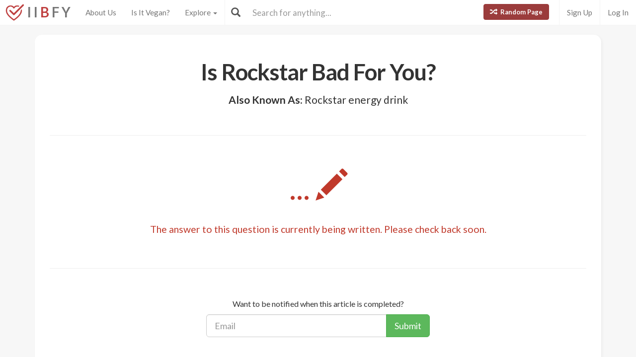

--- FILE ---
content_type: text/html; charset=utf-8
request_url: https://www.isitbadforyou.com/questions/is-rockstar-bad-for-you?page=4
body_size: 19556
content:
<!DOCTYPE html>
<html>
  <head>
    <title>Is Rockstar Bad For You? - Here Is Your Answer.</title>
    <meta charset="utf-8">
    <meta http-equiv="X-UA-Compatible" content="IE=edge">
    <meta http-equiv="content-language" content="en-us">
    <meta name="viewport" content="width=device-width, initial-scale=1">
    <meta name="viewport" content="width=device-width, initial-scale=1, maximum-scale=1, user-scalable=no">
    <meta name="description" content="">
    <meta property="og:title" content="" />
    <meta property="og:url" content="https://www.isitbadforyou.com/questions/is-rockstar-bad-for-you?page=4" />
    <meta property="og:image" content="https://isitbadforyou.s3.amazonaws.com/uploads/article/pictures/444/big_is_rockstar_bad_for_you.jpg"/>
    <link rel="stylesheet" media="all" href="/assets/application-e2dd215cdf085afe28dbdabf765a13e3f81e895829050ff827511c1a9ac9a794.css" data-turbolinks-track="true" />
    <script src="/assets/application-0e7df50c61c8638326b441390835e97a2fb39a17c2a56c096f9a6c4c82daf0e4.js" data-turbolinks-track="true"></script>
    <meta name="csrf-param" content="authenticity_token" />
<meta name="csrf-token" content="8LDwkTrYhLxajKKVEl+Xu9/aCk8sxxP/XIxoHoK8HYHTWRseHO2VmUkC014lYr4av7doAml7Nc/l+mayqrmQPg==" />
    <link rel="shortcut icon" type="image/x-icon" href="/assets/favicon-cb34bad8bb1e9c8022bd8ac874e1d916acd0393b260cf90fbd0f9b42ee781eea.ico" />
    <!--[if lt IE 9]>
  <script src="//cdnjs.cloudflare.com/ajax/libs/html5shiv/r29/html5.min.js">
  </script>
<![endif]-->
      <script>
    (function(i,s,o,g,r,a,m){i['GoogleAnalyticsObject']=r;i[r]=i[r]||function(){
    (i[r].q=i[r].q||[]).push(arguments)},i[r].l=1*new Date();a=s.createElement(o),
    m=s.getElementsByTagName(o)[0];a.async=1;a.src=g;m.parentNode.insertBefore(a,m)
    })(window,document,'script','//www.google-analytics.com/analytics.js','ga');

    ga('create', 'UA-64064561-1', 'auto');
    ga('send', 'pageview');

  </script>

  </head>
  <div class="navbar navbar-fixed-top navbar-default doi">
  <div class="r-container">
    <div class="navbar-header">
      <button data-toggle="collapse-side" data-target=".side-collapse" class="navbar-toggle pull-left collapse-btn">
        <span class="icon-bar"></span>
        <span class="icon-bar"></span>
        <span class="icon-bar"></span>
      </button>
      <div class="minisearch">
        <form action="/questions" accept-charset="UTF-8" method="get"><input name="utf8" type="hidden" value="&#x2713;" autocomplete="off" />
	<div class="form-group">
    <div class="input-group">
      <span class="input-group-addon" id="searchbutton"><span class="glyphicon glyphicon-search"></span></span>
      <input type="text" name="search" id="minibar" class="form-control" autocomplete="off" placeholder="Search for anything..." />
    </div>
  </div>
</form>
      </div>
    </div>
    <div class="navbar-default side-collapse in">
      <nav class="navbar-collapse">
        <ul class="nav navbar-nav pull-left">
          <li class="headbrand">
            <a href="https://www.isitbadforyou.com/">
              <img class="logo" src="/assets/iibfy-logo-red-20d8e8455c5a7884d617b3670a9bdbdd881b9f7bdabeaef45d699b436721e953.png" />
              <span class="navbar-brand">I I <b>B</b> F Y</span>
</a>          </li>
          <li><a href="/mission">About Us</a></li>
          <li><a href="/is-it-vegan">Is It Vegan?</a></li>
          <li class="dropdown-toggle">
            <a tabindex="0" href="#" data-toggle="dropdown" aria-haspopup="true" aria-expanded="false">
              Explore <span class="caret"></span>
            </a>
            <ul class="dropdown-menu" role="menu">
              <li class="ran-link"><a rel="nofollow" href="/random">Random Page</a></li>
<li><a href="/questions?filter=most+popular">Most Popular</a></li>
<li><a href="/questions?filter=just+released">Just Released</a></li>
<li class="divider"></li>
<li><a href="/questions?category=food">Food</a></li>
<li><a href="/questions?category=drink">Drink</a></li>
<li><a href="/questions?category=cooking">Cooking</a></li>
<li><a href="/questions?category=food+additive">Additives</a></li>
<li><a href="/questions?category=drug">Drugs | Medicine</a></li>
<li><a href="/questions?category=nutrient">Nutrients</a></li>
<li><a href="/questions?category=supplement">Supplements</a></li>
<li><a href="/questions?category=lifestyle">Lifestyle</a></li>
<li><a href="/questions?category=other">Other</a></li>
<li class="divider"></li>
<li><a style="color: green" href="/questions?filter=the+good">The Good</a></li>
<li><a style="color: #FF7300" href="/questions?filter=the+bad">The Bad</a></li>
<li><a style="color: red" href="/questions?filter=the+ugly">The Ugly</a></li>
<li class="divider divider-dipper"></li>
            </ul>
          </li>
          <li class="divider-vertical"></li>
        </ul>
        <ul class="nav navbar-nav pull-right right-links">
          <a class="btn btn-danger navbar-btn ran-btn" rel="nofollow" href="/random">
            <span class="glyphicon glyphicon-random"></span> Random Page
</a>              <li class="divider-vertical"></li>
              <li><a href="/signup">Sign Up</a></li>
              <li class="divider-vertical"></li>
              <li><a href="/login">Log In</a></li>
        </ul>
        <form class="navbar-form searchbar" action="/questions" accept-charset="UTF-8" method="get"><input name="utf8" type="hidden" value="&#x2713;" autocomplete="off" />
	<div class="form-group" style="display:inline;">
    <div class="input-group" style="display:table;">
      <span class="input-group-addon" id="searchbutton"><span class="glyphicon glyphicon-search"></span></span>
      <input type="text" name="search" id="search" class="form-control" autocomplete="off" placeholder="Search for anything..." />
    </div>
  </div>
</form>
      </nav>
    </div>
  </div>
</div>

  
  
  <body>
      <div class="container">
        <script type="text/javascript" src="https://platform-api.sharethis.com/js/sharethis.js#property=654ab2cc2398960013d90168&product=inline-share-buttons&source=platform" async="async"></script>




  <div class="content_blank">
  <div class="main">
    <div class="article_title">
      <h1>Is Rockstar Bad For You?</h1>
    </div>
      <div class="aka">
        <h2><b>Also Known As:</b> Rockstar energy drink</h2>
      </div>

    <hr>

    <div class="pencil">
      ... <span class="glyphicon glyphicon-pencil"></span>
    </div>

    <h3>The answer to this question is currently being written. Please check back soon.</h3>

    <hr>

    <div class="blank_article" id="blank_article">
      <p>Want to be notified when this article is completed?</p>
      <form class="new_requester" id="new_requester" action="/requesters" accept-charset="UTF-8" method="post"><input name="utf8" type="hidden" value="&#x2713;" autocomplete="off" /><input type="hidden" name="authenticity_token" value="BfgCiRPYRUZI2pAT2bonBVmqLEDjjF2FCuPcH5Z3yQwmEekGNe1UY1tU4djuhw6kOcdODaYwe7WzldKzvnJEsw==" autocomplete="off" />
        <div class="input-group">
          <input value="444" autocomplete="off" type="hidden" name="requester[article_id]" id="requester_article_id" />
          <input class="form-control input-lg" placeholder="Email" type="email" name="requester[email]" id="requester_email" />
          <div class="input-group-btn">
            <div class="btn-group" role="group">
              <!-- Small modal -->
              <button type="button" class="btn btn-success btn-lg" data-toggle="modal" data-target=".bs-example-modal-sm">Submit</button>
            </div>
          </div>
        </div>
        <!-- Small modal -->
<div class="modal fade bs-example-modal-sm" tabindex="-1" role="dialog" aria-labelledby="mySmallModalLabel">
  <div class="modal-dialog modal-sm">
    <div class="modal-content">
      <div class="add-to-newsletter-modal">
        <p>Would you like us to add you to our newsletter as well?</p>
        <input type="submit" name="commit" value="Yes, please!" class="btn btn-success" data-disable-with="Yes, please!" />
        <input type="submit" name="commit" value="No, thanks." class="btn btn-danger" data-disable-with="No, thanks." />
      </div>
    </div>
  </div>
</div>
</form>    </div>

  </div>

  <h4>Recently Published</h4>

  <hr>

  <div id="my-articles">
    <div class="col-xs-6 col-md-3">
  <a class="thumbnail center" href="/questions/is-chocolate-orange-bad-for-you">
    <img loading="lazy" class="" src="https://isitbadforyou.s3.amazonaws.com/uploads/article/pictures/4887/thumb_Is_Chocolate_Orange_bad_for_you__0.png" />
    <div class="text-area">
      <h5>Chocolate Orange</h5>
      <div class="stats">
        <span class="glyphicon glyphicon-signal" style="color: #eab43f;"></span>
          2K
        <span class="glyphicon glyphicon-list-alt" style="color: #286090; margin-left: 5px"></span>
        C
      </div>
    </div>
</a></div>
<div class="col-xs-6 col-md-3">
  <a class="thumbnail center" href="/questions/are-poppers-bad-for-you">
    <img loading="lazy" class="" src="https://isitbadforyou.s3.amazonaws.com/uploads/article/pictures/4896/thumb_Are_Poppers_Bad_For_You.png" />
    <div class="text-area">
      <h5>Poppers</h5>
      <div class="stats">
        <span class="glyphicon glyphicon-signal" style="color: #eab43f;"></span>
          8.2K
        <span class="glyphicon glyphicon-list-alt" style="color: #286090; margin-left: 5px"></span>
        F
      </div>
    </div>
</a></div>
<div class="col-xs-6 col-md-3">
  <a class="thumbnail center" href="/questions/is-bottled-soda-bad-for-you">
    <img loading="lazy" class="" src="https://isitbadforyou.s3.amazonaws.com/uploads/article/pictures/4897/thumb_Is_bottled_soda_bad_for_you__0.png" />
    <div class="text-area">
      <h5>Bottled Soda</h5>
      <div class="stats">
        <span class="glyphicon glyphicon-signal" style="color: #eab43f;"></span>
          1.9K
        <span class="glyphicon glyphicon-list-alt" style="color: #286090; margin-left: 5px"></span>
        D
      </div>
    </div>
</a></div>
<div class="col-xs-6 col-md-3">
  <a class="thumbnail center" href="/questions/are-fermented-foods-bad-for-you">
    <img loading="lazy" class="" src="https://isitbadforyou.s3.amazonaws.com/uploads/article/pictures/4903/thumb_Are_fermented_foods_bad_for_you__0.png" />
    <div class="text-area">
      <h5>Fermented Foods</h5>
      <div class="stats">
        <span class="glyphicon glyphicon-signal" style="color: #eab43f;"></span>
          2.1K
        <span class="glyphicon glyphicon-list-alt" style="color: #286090; margin-left: 5px"></span>
        B+
      </div>
    </div>
</a></div>
<div class="col-xs-6 col-md-3">
  <a class="thumbnail center" href="/questions/is-dole-orange-juice-bad-for-you">
    <img loading="lazy" class="" src="https://isitbadforyou.s3.amazonaws.com/uploads/article/pictures/4871/thumb_Is_Dole_Orange_Juice_Bad_For_You.png" />
    <div class="text-area">
      <h5>Dole Orange Juice</h5>
      <div class="stats">
        <span class="glyphicon glyphicon-signal" style="color: #eab43f;"></span>
          1.7K
        <span class="glyphicon glyphicon-list-alt" style="color: #286090; margin-left: 5px"></span>
        B-
      </div>
    </div>
</a></div>
<div class="col-xs-6 col-md-3">
  <a class="thumbnail center" href="/questions/is-bucked-up-energy-drink-bad-for-you">
    <img loading="lazy" class="" src="https://isitbadforyou.s3.amazonaws.com/uploads/article/pictures/4942/thumb_Is_Bucked_Up_Energy_Drink_bad_for_you__0.png" />
    <div class="text-area">
      <h5>Is Bucked Up Energy Drink Healthy For You</h5>
      <div class="stats">
        <span class="glyphicon glyphicon-signal" style="color: #eab43f;"></span>
          5.5K
        <span class="glyphicon glyphicon-list-alt" style="color: #286090; margin-left: 5px"></span>
        D
      </div>
    </div>
</a></div>
<div class="col-xs-6 col-md-3">
  <a class="thumbnail center" href="/questions/is-citrulline-malate-bad-for-you">
    <img loading="lazy" class="" src="https://isitbadforyou.s3.amazonaws.com/uploads/article/pictures/4986/thumb_Is_Citrulline_Malate_bad_for_you__0.png" />
    <div class="text-area">
      <h5>Citrulline Malate</h5>
      <div class="stats">
        <span class="glyphicon glyphicon-signal" style="color: #eab43f;"></span>
          4.2K
        <span class="glyphicon glyphicon-list-alt" style="color: #286090; margin-left: 5px"></span>
        B+
      </div>
    </div>
</a></div>
<div class="col-xs-6 col-md-3">
  <a class="thumbnail center" href="/questions/is-hy-vee-energy-drink-mix-concentrate-bad-for-you">
    <img loading="lazy" class="" src="https://isitbadforyou.s3.amazonaws.com/uploads/article/pictures/4996/thumb_Is_Hy-Vee_Energy_Drink_Mix_Concentrate_Bad_For_You.png" />
    <div class="text-area">
      <h5>Hy-Vee Energy Drink Mix Concentrate</h5>
      <div class="stats">
        <span class="glyphicon glyphicon-signal" style="color: #eab43f;"></span>
          1.7K
        <span class="glyphicon glyphicon-list-alt" style="color: #286090; margin-left: 5px"></span>
        D
      </div>
    </div>
</a></div>
<div class="col-xs-6 col-md-3">
  <a class="thumbnail center" href="/questions/are-home-chef-meals-bad-for-you">
    <img loading="lazy" class="" src="https://isitbadforyou.s3.amazonaws.com/uploads/article/pictures/4989/thumb_Are_Home_Chef_Meals_Bad_For_You2(2).png" />
    <div class="text-area">
      <h5>Home Chef Meals</h5>
      <div class="stats">
        <span class="glyphicon glyphicon-signal" style="color: #eab43f;"></span>
          2.2K
        <span class="glyphicon glyphicon-list-alt" style="color: #286090; margin-left: 5px"></span>
        B-
      </div>
    </div>
</a></div>
<div class="col-xs-6 col-md-3">
  <a class="thumbnail center" href="/questions/is-nivea-bad-for-you">
    <img loading="lazy" class="" src="https://isitbadforyou.s3.amazonaws.com/uploads/article/pictures/5016/thumb_Is_Nivea_bad_for_you__0.png" />
    <div class="text-area">
      <h5>Nivea</h5>
      <div class="stats">
        <span class="glyphicon glyphicon-signal" style="color: #eab43f;"></span>
          6.9K
        <span class="glyphicon glyphicon-list-alt" style="color: #286090; margin-left: 5px"></span>
        C-
      </div>
    </div>
</a></div>
<div class="col-xs-6 col-md-3">
  <a class="thumbnail center" href="/questions/is-calcium-hydroxide-bad-for-you">
    <img loading="lazy" class="" src="https://isitbadforyou.s3.amazonaws.com/uploads/article/pictures/5030/thumb_Is_Calcium_Hydroxide_bad_for_you__0.png" />
    <div class="text-area">
      <h5>Calcium Hydroxide</h5>
      <div class="stats">
        <span class="glyphicon glyphicon-signal" style="color: #eab43f;"></span>
          2.7K
        <span class="glyphicon glyphicon-list-alt" style="color: #286090; margin-left: 5px"></span>
        C
      </div>
    </div>
</a></div>
<div class="col-xs-6 col-md-3">
  <a class="thumbnail center" href="/questions/is-pentasodium-triphosphate-bad-for-you">
    <img loading="lazy" class="" src="https://isitbadforyou.s3.amazonaws.com/uploads/article/pictures/5036/thumb_Is_Pentasodium_Triphosphate_bad_for_you__0.png" />
    <div class="text-area">
      <h5>Pentasodium Triphosphate</h5>
      <div class="stats">
        <span class="glyphicon glyphicon-signal" style="color: #eab43f;"></span>
          2.7K
        <span class="glyphicon glyphicon-list-alt" style="color: #286090; margin-left: 5px"></span>
        C-
      </div>
    </div>
</a></div>

  </div>

  <div id="with-button">
    <div class="pagination"><ul class="pagination"><li class="prev previous_page "><a rel="prev" href="/questions/is-rockstar-bad-for-you?page=3">&#8592; Previous</a></li> <li><a href="/questions/is-rockstar-bad-for-you?page=1">1</a></li> <li><a href="/questions/is-rockstar-bad-for-you?page=2">2</a></li> <li><a rel="prev" href="/questions/is-rockstar-bad-for-you?page=3">3</a></li> <li class="active"><a href="/questions/is-rockstar-bad-for-you?page=4">4</a></li> <li><a rel="next" href="/questions/is-rockstar-bad-for-you?page=5">5</a></li> <li><a href="/questions/is-rockstar-bad-for-you?page=6">6</a></li> <li><a href="/questions/is-rockstar-bad-for-you?page=7">7</a></li> <li><a href="/questions/is-rockstar-bad-for-you?page=8">8</a></li> <li><a href="/questions/is-rockstar-bad-for-you?page=9">9</a></li> <li class="disabled"><a href="#">&hellip;</a></li> <li><a href="/questions/is-rockstar-bad-for-you?page=349">349</a></li> <li><a href="/questions/is-rockstar-bad-for-you?page=350">350</a></li> <li class="next next_page "><a rel="next" href="/questions/is-rockstar-bad-for-you?page=5">Next &#8594;</a></li></ul></div>
  </div>

    <div class="center">
      <div id="load_more_articles" class="btn btn-default btn-lg">
        Show more
      </div>
    </div>
</div>

<!-- Disable enter -->
<script type="text/javascript">
  $('#blank_article').keypress(
    function(event){
      if (event.which == '13') {
        event.preventDefault();
      }
    }
  );
</script>


<div class='sharethis-sticky-share-buttons' style="display: none"></div>

        
      </div>
  </body>
    <nav class="navbar-default navbar-static-bottom newsletter-nav">
    <div class="container newsletter newsletter_footer">
      <h3 class="newslettertitle">Join us and 800,000 others becoming healthier everyday.</h3>
      <div class="newslettercontent">
        <form class="new_newsletter_member" id="new_newsletter_member" action="/newsletter" accept-charset="UTF-8" method="post"><input name="utf8" type="hidden" value="&#x2713;" autocomplete="off" /><input type="hidden" name="authenticity_token" value="3nrwUqIAGToM91XQc/ToKdVgvZkb4iZQVzrdxgg7naP9kxvdhDUIHx95JBtEycGItQ3f1F5eAGDuTNNqID4QHA==" autocomplete="off" />
          <div class="input-group">
            <input value="footer" autocomplete="off" type="hidden" name="newsletter_member[signup_location]" id="newsletter_member_signup_location" />
            <input value="444" autocomplete="off" type="hidden" name="newsletter_member[signup_article]" id="newsletter_member_signup_article" />
            <input class="form-control newsletterinput" placeholder="Email Address" type="email" name="newsletter_member[email]" id="newsletter_member_email" />
            <div class="input-group-btn">
              <div class="btn-group"  role="group">
                <input type="submit" name="commit" value="Count me in!" class="btn btn-default newsletterinput" data-disable-with="Count me in!" />
              </div>
            </div>
          </div>
</form>      </div>
    </div>
  </nav>
<nav class="navbar-default navbar-static-bottom">
  <div class="r-container social-info">
    <div class="footer">
      <div class="social">
        <span> <a href="https://www.facebook.com/isitbadforyou" target="_blank"> <i class=" fa fa-facebook">   </i> </a> </span>
        <span> <a href="https://twitter.com/isitbadforyou" target="_blank"> <i class="fa fa-twitter">   </i> </a> </span>
        <span> <a href="https://www.instagram.com/isitbadforyou/" target="_blank"> <i class="fa fa-instagram">   </i> </a> </span>
        <span> <a href="https://www.pinterest.com/isitbadforyou/" target="_blank"> <i class="fa fa-pinterest">   </i> </a> </span>
        <span> <a href="https://www.youtube.com/c/Isitbadforyou" target="_blank"> <i class="fa fa-youtube">   </i> </a> </span>
      </div>
    </div>
    <div class="footer-links">
      <span> <a href="/">Home</a> </span>
      <span> <a href="/mission">About Us</a> </span>
      <span> <a href="/faq">FAQ</a> </span>
      <span> <a href="/contact">Contact</a> </span>
      <span> <a href="/privacy">Privacy</a>  </span>
      <span> <a href="/terms">Terms</a>    </span>
    </div>
    <div class="copy">
      <span><a href="/">© 2026 Is It Bad For You, LLC. All rights reserved.</a></span>
    </div>
  </div>
</nav>

</html>


--- FILE ---
content_type: text/plain
request_url: https://www.google-analytics.com/j/collect?v=1&_v=j102&a=2102677789&t=pageview&_s=1&dl=https%3A%2F%2Fwww.isitbadforyou.com%2Fquestions%2Fis-rockstar-bad-for-you%3Fpage%3D4&ul=en-us%40posix&dt=Is%20Rockstar%20Bad%20For%20You%3F%20-%20Here%20Is%20Your%20Answer.&sr=1280x720&vp=1280x720&_u=IEBAAEABAAAAACAAI~&jid=1363037723&gjid=894364978&cid=1516498801.1769272142&tid=UA-64064561-1&_gid=704418936.1769272142&_r=1&_slc=1&z=2105624599
body_size: -452
content:
2,cG-4PEX8LX8KC